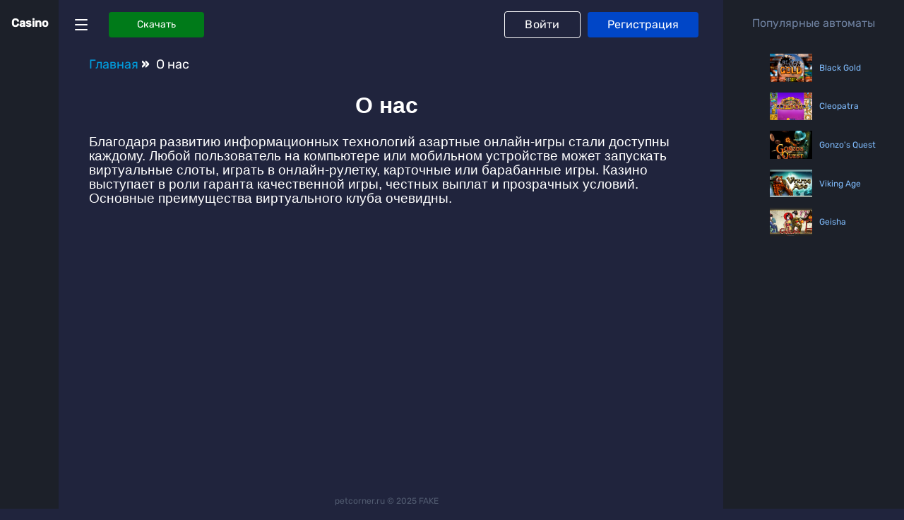

--- FILE ---
content_type: text/html; charset=UTF-8
request_url: http://petcorner.ru/about-us/
body_size: 5662
content:
<!DOCTYPE html>
<html lang="ru-RU"><head>

    <meta http-equiv="X-UA-Compatible" content="IE=edge">
    <meta charset="UTF-8">
    <meta name="viewport" content="width=device-width, initial-scale=1, minimum-scale=1">
            <title>О нас</title>
        <meta name="description" content="О нас">
        <meta property="og:title" content="О нас">
        <meta property="og:description" content="О нас">
    
    <link rel="shortcut icon" href="http://petcorner.ru/wp-content/themes/34188/img/favicon.png" type="image/x-icon">
    <link href="http://petcorner.ru/wp-content/themes/34188/css/style.css?ver=1.0.3" rel="preload" as="style">
    <link href="http://petcorner.ru/wp-content/themes/34188/css/style.css?ver=1.0.3" rel="stylesheet">

    

    <link rel="canonical" href="http://petcorner.ru/about-us/">
        <meta name="robots" content="index, follow, max-image-preview:large, max-snippet:-1, max-video-preview:-1">

	
	<meta property="og:locale" content="ru_RU">
	<meta property="og:type" content="article">
	<meta property="og:url" content="https://selector-win.org/about-us/">
	<meta property="og:site_name" content="selectorcazino.com">
	<meta property="article:modified_time" content="2023-09-18T11:09:28+00:00">
	<meta name="twitter:card" content="summary_large_image">
	<meta name="twitter:label1" content="Est. reading time">
	<meta name="twitter:data1" content="3 minutes">
	


<style id="classic-theme-styles-inline-css">
/*! This file is auto-generated */
.wp-block-button__link{color:#fff;background-color:#32373c;border-radius:9999px;box-shadow:none;text-decoration:none;padding:calc(.667em + 2px) calc(1.333em + 2px);font-size:1.125em}.wp-block-file__button{background:#32373c;color:#fff;text-decoration:none}
</style>
<style id="global-styles-inline-css">
:root{--wp--preset--aspect-ratio--square: 1;--wp--preset--aspect-ratio--4-3: 4/3;--wp--preset--aspect-ratio--3-4: 3/4;--wp--preset--aspect-ratio--3-2: 3/2;--wp--preset--aspect-ratio--2-3: 2/3;--wp--preset--aspect-ratio--16-9: 16/9;--wp--preset--aspect-ratio--9-16: 9/16;--wp--preset--color--black: #000000;--wp--preset--color--cyan-bluish-gray: #abb8c3;--wp--preset--color--white: #ffffff;--wp--preset--color--pale-pink: #f78da7;--wp--preset--color--vivid-red: #cf2e2e;--wp--preset--color--luminous-vivid-orange: #ff6900;--wp--preset--color--luminous-vivid-amber: #fcb900;--wp--preset--color--light-green-cyan: #7bdcb5;--wp--preset--color--vivid-green-cyan: #00d084;--wp--preset--color--pale-cyan-blue: #8ed1fc;--wp--preset--color--vivid-cyan-blue: #0693e3;--wp--preset--color--vivid-purple: #9b51e0;--wp--preset--gradient--vivid-cyan-blue-to-vivid-purple: linear-gradient(135deg,rgba(6,147,227,1) 0%,rgb(155,81,224) 100%);--wp--preset--gradient--light-green-cyan-to-vivid-green-cyan: linear-gradient(135deg,rgb(122,220,180) 0%,rgb(0,208,130) 100%);--wp--preset--gradient--luminous-vivid-amber-to-luminous-vivid-orange: linear-gradient(135deg,rgba(252,185,0,1) 0%,rgba(255,105,0,1) 100%);--wp--preset--gradient--luminous-vivid-orange-to-vivid-red: linear-gradient(135deg,rgba(255,105,0,1) 0%,rgb(207,46,46) 100%);--wp--preset--gradient--very-light-gray-to-cyan-bluish-gray: linear-gradient(135deg,rgb(238,238,238) 0%,rgb(169,184,195) 100%);--wp--preset--gradient--cool-to-warm-spectrum: linear-gradient(135deg,rgb(74,234,220) 0%,rgb(151,120,209) 20%,rgb(207,42,186) 40%,rgb(238,44,130) 60%,rgb(251,105,98) 80%,rgb(254,248,76) 100%);--wp--preset--gradient--blush-light-purple: linear-gradient(135deg,rgb(255,206,236) 0%,rgb(152,150,240) 100%);--wp--preset--gradient--blush-bordeaux: linear-gradient(135deg,rgb(254,205,165) 0%,rgb(254,45,45) 50%,rgb(107,0,62) 100%);--wp--preset--gradient--luminous-dusk: linear-gradient(135deg,rgb(255,203,112) 0%,rgb(199,81,192) 50%,rgb(65,88,208) 100%);--wp--preset--gradient--pale-ocean: linear-gradient(135deg,rgb(255,245,203) 0%,rgb(182,227,212) 50%,rgb(51,167,181) 100%);--wp--preset--gradient--electric-grass: linear-gradient(135deg,rgb(202,248,128) 0%,rgb(113,206,126) 100%);--wp--preset--gradient--midnight: linear-gradient(135deg,rgb(2,3,129) 0%,rgb(40,116,252) 100%);--wp--preset--font-size--small: 13px;--wp--preset--font-size--medium: 20px;--wp--preset--font-size--large: 36px;--wp--preset--font-size--x-large: 42px;--wp--preset--spacing--20: 0.44rem;--wp--preset--spacing--30: 0.67rem;--wp--preset--spacing--40: 1rem;--wp--preset--spacing--50: 1.5rem;--wp--preset--spacing--60: 2.25rem;--wp--preset--spacing--70: 3.38rem;--wp--preset--spacing--80: 5.06rem;--wp--preset--shadow--natural: 6px 6px 9px rgba(0, 0, 0, 0.2);--wp--preset--shadow--deep: 12px 12px 50px rgba(0, 0, 0, 0.4);--wp--preset--shadow--sharp: 6px 6px 0px rgba(0, 0, 0, 0.2);--wp--preset--shadow--outlined: 6px 6px 0px -3px rgba(255, 255, 255, 1), 6px 6px rgba(0, 0, 0, 1);--wp--preset--shadow--crisp: 6px 6px 0px rgba(0, 0, 0, 1);}:where(.is-layout-flex){gap: 0.5em;}:where(.is-layout-grid){gap: 0.5em;}body .is-layout-flex{display: flex;}.is-layout-flex{flex-wrap: wrap;align-items: center;}.is-layout-flex > :is(*, div){margin: 0;}body .is-layout-grid{display: grid;}.is-layout-grid > :is(*, div){margin: 0;}:where(.wp-block-columns.is-layout-flex){gap: 2em;}:where(.wp-block-columns.is-layout-grid){gap: 2em;}:where(.wp-block-post-template.is-layout-flex){gap: 1.25em;}:where(.wp-block-post-template.is-layout-grid){gap: 1.25em;}.has-black-color{color: var(--wp--preset--color--black) !important;}.has-cyan-bluish-gray-color{color: var(--wp--preset--color--cyan-bluish-gray) !important;}.has-white-color{color: var(--wp--preset--color--white) !important;}.has-pale-pink-color{color: var(--wp--preset--color--pale-pink) !important;}.has-vivid-red-color{color: var(--wp--preset--color--vivid-red) !important;}.has-luminous-vivid-orange-color{color: var(--wp--preset--color--luminous-vivid-orange) !important;}.has-luminous-vivid-amber-color{color: var(--wp--preset--color--luminous-vivid-amber) !important;}.has-light-green-cyan-color{color: var(--wp--preset--color--light-green-cyan) !important;}.has-vivid-green-cyan-color{color: var(--wp--preset--color--vivid-green-cyan) !important;}.has-pale-cyan-blue-color{color: var(--wp--preset--color--pale-cyan-blue) !important;}.has-vivid-cyan-blue-color{color: var(--wp--preset--color--vivid-cyan-blue) !important;}.has-vivid-purple-color{color: var(--wp--preset--color--vivid-purple) !important;}.has-black-background-color{background-color: var(--wp--preset--color--black) !important;}.has-cyan-bluish-gray-background-color{background-color: var(--wp--preset--color--cyan-bluish-gray) !important;}.has-white-background-color{background-color: var(--wp--preset--color--white) !important;}.has-pale-pink-background-color{background-color: var(--wp--preset--color--pale-pink) !important;}.has-vivid-red-background-color{background-color: var(--wp--preset--color--vivid-red) !important;}.has-luminous-vivid-orange-background-color{background-color: var(--wp--preset--color--luminous-vivid-orange) !important;}.has-luminous-vivid-amber-background-color{background-color: var(--wp--preset--color--luminous-vivid-amber) !important;}.has-light-green-cyan-background-color{background-color: var(--wp--preset--color--light-green-cyan) !important;}.has-vivid-green-cyan-background-color{background-color: var(--wp--preset--color--vivid-green-cyan) !important;}.has-pale-cyan-blue-background-color{background-color: var(--wp--preset--color--pale-cyan-blue) !important;}.has-vivid-cyan-blue-background-color{background-color: var(--wp--preset--color--vivid-cyan-blue) !important;}.has-vivid-purple-background-color{background-color: var(--wp--preset--color--vivid-purple) !important;}.has-black-border-color{border-color: var(--wp--preset--color--black) !important;}.has-cyan-bluish-gray-border-color{border-color: var(--wp--preset--color--cyan-bluish-gray) !important;}.has-white-border-color{border-color: var(--wp--preset--color--white) !important;}.has-pale-pink-border-color{border-color: var(--wp--preset--color--pale-pink) !important;}.has-vivid-red-border-color{border-color: var(--wp--preset--color--vivid-red) !important;}.has-luminous-vivid-orange-border-color{border-color: var(--wp--preset--color--luminous-vivid-orange) !important;}.has-luminous-vivid-amber-border-color{border-color: var(--wp--preset--color--luminous-vivid-amber) !important;}.has-light-green-cyan-border-color{border-color: var(--wp--preset--color--light-green-cyan) !important;}.has-vivid-green-cyan-border-color{border-color: var(--wp--preset--color--vivid-green-cyan) !important;}.has-pale-cyan-blue-border-color{border-color: var(--wp--preset--color--pale-cyan-blue) !important;}.has-vivid-cyan-blue-border-color{border-color: var(--wp--preset--color--vivid-cyan-blue) !important;}.has-vivid-purple-border-color{border-color: var(--wp--preset--color--vivid-purple) !important;}.has-vivid-cyan-blue-to-vivid-purple-gradient-background{background: var(--wp--preset--gradient--vivid-cyan-blue-to-vivid-purple) !important;}.has-light-green-cyan-to-vivid-green-cyan-gradient-background{background: var(--wp--preset--gradient--light-green-cyan-to-vivid-green-cyan) !important;}.has-luminous-vivid-amber-to-luminous-vivid-orange-gradient-background{background: var(--wp--preset--gradient--luminous-vivid-amber-to-luminous-vivid-orange) !important;}.has-luminous-vivid-orange-to-vivid-red-gradient-background{background: var(--wp--preset--gradient--luminous-vivid-orange-to-vivid-red) !important;}.has-very-light-gray-to-cyan-bluish-gray-gradient-background{background: var(--wp--preset--gradient--very-light-gray-to-cyan-bluish-gray) !important;}.has-cool-to-warm-spectrum-gradient-background{background: var(--wp--preset--gradient--cool-to-warm-spectrum) !important;}.has-blush-light-purple-gradient-background{background: var(--wp--preset--gradient--blush-light-purple) !important;}.has-blush-bordeaux-gradient-background{background: var(--wp--preset--gradient--blush-bordeaux) !important;}.has-luminous-dusk-gradient-background{background: var(--wp--preset--gradient--luminous-dusk) !important;}.has-pale-ocean-gradient-background{background: var(--wp--preset--gradient--pale-ocean) !important;}.has-electric-grass-gradient-background{background: var(--wp--preset--gradient--electric-grass) !important;}.has-midnight-gradient-background{background: var(--wp--preset--gradient--midnight) !important;}.has-small-font-size{font-size: var(--wp--preset--font-size--small) !important;}.has-medium-font-size{font-size: var(--wp--preset--font-size--medium) !important;}.has-large-font-size{font-size: var(--wp--preset--font-size--large) !important;}.has-x-large-font-size{font-size: var(--wp--preset--font-size--x-large) !important;}
:where(.wp-block-post-template.is-layout-flex){gap: 1.25em;}:where(.wp-block-post-template.is-layout-grid){gap: 1.25em;}
:where(.wp-block-columns.is-layout-flex){gap: 2em;}:where(.wp-block-columns.is-layout-grid){gap: 2em;}
:root :where(.wp-block-pullquote){font-size: 1.5em;line-height: 1.6;}
</style>
<link rel="icon" href="http://petcorner.ru/wp-content/uploads/sites/34188/cropped-favicon-32x32.png" sizes="32x32">
<link rel="icon" href="http://petcorner.ru/wp-content/uploads/sites/34188/cropped-favicon-192x192.png" sizes="192x192">
<link rel="apple-touch-icon" href="http://petcorner.ru/wp-content/uploads/sites/34188/cropped-favicon-180x180.png">
<meta name="msapplication-TileImage" content="http://petcorner.ru/wp-content/uploads/sites/34188/cropped-favicon-270x270.png">
<noscript><style id="rocket-lazyload-nojs-css">.rll-youtube-player, [data-lazy-src]{display:none !important;}</style></noscript>
</head>
<body>
<div class="sidebar-left">
                        <a href="/">
        
                    <span class="alt_logo_txt">
            Casino            </span>
        
                    </a>
            </div>
<div class="main-container">
  <header class="container">
    <div class="container">
      <div class="left">
        <span id="showMenu" class=" mobile-icon">
          <span></span>
          <span></span>
          <span></span>
        </span>
        <div class="logo-mobile">
                                              <a href="/">
                
                                    <span class="alt_logo_txt">
                    Casino                    </span>
                
                                    </a>
                                    </div>
                        <nav class="h-menu header-menu" id="header-menu">
                  <div class="menu-verhnee-menyu-container"><ul id="header-m" class="menu"><li id="menu-item-12" class="menu-item menu-item-type-post_type menu-item-object-page menu-item-home menu-item-12"><a href="http://petcorner.ru/">Главная</a></li>
<li id="menu-item-177" class="menu-item menu-item-type-post_type menu-item-object-page menu-item-177"><a href="http://petcorner.ru/registration/">Вход</a></li>
<li id="menu-item-176" class="menu-item menu-item-type-post_type menu-item-object-page menu-item-176"><a href="http://petcorner.ru/zerkalo/">Зеркало</a></li>
<li id="menu-item-174" class="menu-item menu-item-type-post_type menu-item-object-page menu-item-174"><a href="http://petcorner.ru/download/">Скачать</a></li>
<li id="menu-item-175" class="menu-item menu-item-type-post_type menu-item-object-page menu-item-175"><a href="http://petcorner.ru/bonus/">Промокод</a></li>
<li id="menu-item-184" class="menu-item menu-item-type-post_type menu-item-object-page current-menu-item page_item page-item-134 current_page_item menu-item-184"><span>О нас</span></li>
<li id="menu-item-185" class="menu-item menu-item-type-post_type menu-item-object-page menu-item-185"><a href="http://petcorner.ru/privacy/">Конфиденциальность</a></li>
<li id="menu-item-186" class="menu-item menu-item-type-post_type menu-item-object-page menu-item-186"><a href="http://petcorner.ru/licensed/">Лицензия</a></li>
</ul></div>              </nav>
                  <div class="download-wrap">
          <!--noindex-->      <a href="https://bet-rio.biz/app.apk?ref=MzQxODg" class="ttg-apk download" rel="nofollow">Скачать</a>
      <!--/noindex-->        </div>
      </div>
      <div class="right">
        <!--noindex-->
        <a href="https://video-sloti.xyz/selector1?site=selector-casino-igrat.tech&paramid=34188-Yandex" class="ref-btn login" target="_blank" rel="nofollow">Войти</a>
        <a href="https://video-sloti.xyz/selector1?site=selector-casino-igrat.tech&paramid=34188-Yandex" class="ref-btn reg" target="_blank" rel="nofollow">Регистрация</a>
        <!--/noindex-->
      </div>
    </div>
  </header>

    <div class="sidebar-right">
    <div class="title">Популярные автоматы</div>
    <div class="slots">
                <div class="item-category ">
    <div class="item-category-pre-img">
        <a href="http://petcorner.ru/black-gold/" class="slots-link">
                        <img src="[data-uri]" data-lazy-src="http://petcorner.ru/wp-content/uploads/sites/34188/Black-Gold-203x134.png" width="203" height="134" alt="Black Gold">
        </a>
    </div>
    <div class="slot-link">
        <!--noindex-->
        <a href="https://video-sloti.xyz/selector1?site=selector-casino-igrat.tech&paramid=34188-Yandex" rel="nofollow" target="_blank" class="play-money">Играть на деньги</a>
        <!--/noindex-->
                <a href="http://petcorner.ru/black-gold/" class="play-free">Black Gold</a>
    </div>
</div>

                <div class="item-category ">
    <div class="item-category-pre-img">
        <a href="http://petcorner.ru/cleopatra/" class="slots-link">
                        <img src="[data-uri]" data-lazy-src="http://petcorner.ru/wp-content/uploads/sites/34188/Cleopatra-203x134.png" width="203" height="134" alt="Cleopatra">
        </a>
    </div>
    <div class="slot-link">
        <!--noindex-->
        <a href="https://video-sloti.xyz/selector1?site=selector-casino-igrat.tech&paramid=34188-Yandex" rel="nofollow" target="_blank" class="play-money">Играть на деньги</a>
        <!--/noindex-->
                <a href="http://petcorner.ru/cleopatra/" class="play-free">Cleopatra</a>
    </div>
</div>

                <div class="item-category ">
    <div class="item-category-pre-img">
        <a href="http://petcorner.ru/gonzos-quest/" class="slots-link">
                        <img src="[data-uri]" data-lazy-src="http://petcorner.ru/wp-content/uploads/sites/34188/Gonzos-Quest-203x134.jpg" width="203" height="134" alt="Gonzo's Quest">
        </a>
    </div>
    <div class="slot-link">
        <!--noindex-->
        <a href="https://video-sloti.xyz/selector1?site=selector-casino-igrat.tech&paramid=34188-Yandex" rel="nofollow" target="_blank" class="play-money">Играть на деньги</a>
        <!--/noindex-->
                <a href="http://petcorner.ru/gonzos-quest/" class="play-free">Gonzo's Quest</a>
    </div>
</div>

                <div class="item-category ">
    <div class="item-category-pre-img">
        <a href="http://petcorner.ru/viking-age/" class="slots-link">
                        <img src="[data-uri]" data-lazy-src="http://petcorner.ru/wp-content/uploads/sites/34188/Viking-Age-203x134.png" width="203" height="134" alt="Viking Age">
        </a>
    </div>
    <div class="slot-link">
        <!--noindex-->
        <a href="https://video-sloti.xyz/selector1?site=selector-casino-igrat.tech&paramid=34188-Yandex" rel="nofollow" target="_blank" class="play-money">Играть на деньги</a>
        <!--/noindex-->
                <a href="http://petcorner.ru/viking-age/" class="play-free">Viking Age</a>
    </div>
</div>

                <div class="item-category ">
    <div class="item-category-pre-img">
        <a href="http://petcorner.ru/geisha/" class="slots-link">
                        <img src="[data-uri]" data-lazy-src="http://petcorner.ru/wp-content/uploads/sites/34188/Geisha-203x134.png" width="203" height="134" alt="Geisha">
        </a>
    </div>
    <div class="slot-link">
        <!--noindex-->
        <a href="https://video-sloti.xyz/selector1?site=selector-casino-igrat.tech&paramid=34188-Yandex" rel="nofollow" target="_blank" class="play-money">Играть на деньги</a>
        <!--/noindex-->
                <a href="http://petcorner.ru/geisha/" class="play-free">Geisha</a>
    </div>
</div>

          </div>
</div>


<div class=" main-content">
    <div class="container">
            <ol class="crumbs">
        <li class="crumbs__item">
            <a href="/" class="crumbs__link">
                <span class="crumbs__inner">
                Главная                </span>
            </a>
            <b>»</b>
        </li>
            <li class="crumbs__item">
            <span class="crumbs__curr">
                <span class="crumbs__inner">
                    О нас                </span>
            </span>
        </li>
        </ol>
        <div class=" page-title">
            <h1 class=" title">О нас</h1>
        </div>

        <div class=" content-text">
            <p><span style="font-size: 14pt; font-family: arial, helvetica, sans-serif;">Благодаря развитию информационных технологий азартные онлайн-игры стали доступны каждому. Любой пользователь на компьютере или мобильном устройстве может запускать виртуальные слоты, играть в онлайн-рулетку, карточные или барабанные игры. Казино выступает в роли гаранта качественной игры, честных выплат и прозрачных условий. Основные преимущества виртуального клуба очевидны.</span></p>
        </div>
    </div>
</div>

    <footer class=" container">
                <p class=" copy">
            petcorner.ru © 2025 FAKE        </p>
                </footer>
</div>


    <script src="http://petcorner.ru/wp-content/themes/34188/js/glide.min.js"></script>
<script src="http://petcorner.ru/wp-content/themes/34188/js/app.js?v=1.0.23311765584338"></script>
<link rel="stylesheet" id="apk-css-css" href="http://petcorner.ru/wp-content/plugins/ttgambling-geo-apk/admin/css/public.css?ver=1765584338" media="all">
<script>window.lazyLoadOptions = [{
                elements_selector: "img[data-lazy-src],.rocket-lazyload",
                data_src: "lazy-src",
                data_srcset: "lazy-srcset",
                data_sizes: "lazy-sizes",
                class_loading: "lazyloading",
                class_loaded: "lazyloaded",
                threshold: 300,
                callback_loaded: function(element) {
                    if ( element.tagName === "IFRAME" && element.dataset.rocketLazyload == "fitvidscompatible" ) {
                        if (element.classList.contains("lazyloaded") ) {
                            if (typeof window.jQuery != "undefined") {
                                if (jQuery.fn.fitVids) {
                                    jQuery(element).parent().fitVids();
                                }
                            }
                        }
                    }
                }},{
				elements_selector: ".rocket-lazyload",
				data_src: "lazy-src",
				data_srcset: "lazy-srcset",
				data_sizes: "lazy-sizes",
				class_loading: "lazyloading",
				class_loaded: "lazyloaded",
				threshold: 300,
			}];
        window.addEventListener('LazyLoad::Initialized', function (e) {
            var lazyLoadInstance = e.detail.instance;

            if (window.MutationObserver) {
                var observer = new MutationObserver(function(mutations) {
                    var image_count = 0;
                    var iframe_count = 0;
                    var rocketlazy_count = 0;

                    mutations.forEach(function(mutation) {
                        for (var i = 0; i < mutation.addedNodes.length; i++) {
                            if (typeof mutation.addedNodes[i].getElementsByTagName !== 'function') {
                                continue;
                            }

                            if (typeof mutation.addedNodes[i].getElementsByClassName !== 'function') {
                                continue;
                            }

                            images = mutation.addedNodes[i].getElementsByTagName('img');
                            is_image = mutation.addedNodes[i].tagName == "IMG";
                            iframes = mutation.addedNodes[i].getElementsByTagName('iframe');
                            is_iframe = mutation.addedNodes[i].tagName == "IFRAME";
                            rocket_lazy = mutation.addedNodes[i].getElementsByClassName('rocket-lazyload');

                            image_count += images.length;
			                iframe_count += iframes.length;
			                rocketlazy_count += rocket_lazy.length;

                            if(is_image){
                                image_count += 1;
                            }

                            if(is_iframe){
                                iframe_count += 1;
                            }
                        }
                    } );

                    if(image_count > 0 || iframe_count > 0 || rocketlazy_count > 0){
                        lazyLoadInstance.update();
                    }
                } );

                var b      = document.getElementsByTagName("body")[0];
                var config = { childList: true, subtree: true };

                observer.observe(b, config);
            }
        }, false);</script><script data-no-minify="1" async="" src="http://petcorner.ru/wp-content/plugins/rocket-lazy-load/assets/js/16.1/lazyload.min.js"></script><script defer src="https://static.cloudflareinsights.com/beacon.min.js/vcd15cbe7772f49c399c6a5babf22c1241717689176015" integrity="sha512-ZpsOmlRQV6y907TI0dKBHq9Md29nnaEIPlkf84rnaERnq6zvWvPUqr2ft8M1aS28oN72PdrCzSjY4U6VaAw1EQ==" data-cf-beacon='{"version":"2024.11.0","token":"829a5c819f0a413b9a45e19908697f53","r":1,"server_timing":{"name":{"cfCacheStatus":true,"cfEdge":true,"cfExtPri":true,"cfL4":true,"cfOrigin":true,"cfSpeedBrain":true},"location_startswith":null}}' crossorigin="anonymous"></script>
</body>

</html>


--- FILE ---
content_type: text/css
request_url: http://petcorner.ru/wp-content/themes/34188/css/style.css?ver=1.0.3
body_size: 5328
content:
.glide__slide,.glide__slide a,.glide__slides--dragging{user-select:none}h1,h2,h3,h4,h5,h6{color:#fff;line-height:35px}a:active,a:hover,a:link{color:#d2b77f}a:focus,a:visited{color:#9f9276}a:focus,a:hover{text-decoration:underline}li,ol,ul{text-align:justify;position:relative}table td,table thead th{padding:10px 25px;min-height:35px}table tbody tr,table thead tr{display:flex;background-color:#0e2046}.container,.glide,.glide__slides,body,li,ol,ul{position:relative}.glide{width:100%;box-sizing:border-box}.glide *{box-sizing:inherit}.glide__track,body.OverflowHiden{overflow:hidden}.glide__slides{width:100%;list-style:none;backface-visibility:hidden;transform-style:preserve-3d;touch-action:pan-Y;overflow:hidden;padding:0;white-space:nowrap;display:flex;flex-wrap:nowrap;will-change:transform}#toTop.fixed,h2,img{display:block}.glide__slide{width:100%;height:100%;flex-shrink:0;white-space:normal;-webkit-touch-callout:none;-webkit-tap-highlight-color:transparent}.sidebar-left,.sidebar-right{height:100vh;z-index:1030;top:0;background-color:#1c2029}.glide__slide a{-webkit-user-drag:none;-moz-user-select:none;-ms-user-select:none}.glide__arrows,.glide__bullets{-webkit-touch-callout:none;user-select:none}.glide--rtl{direction:rtl}@font-face{font-family:rubik;src:url(../fonts/Rubik-Regular.woff2) format("woff2"),url(../fonts/Rubik-Regular.woff) format("woff");font-weight:400;font-style:normal;font-display:swap}@font-face{font-family:rubik;src:url(../fonts/Rubik-Medium.woff2) format("woff2"),url(../fonts/Rubik-Medium.woff) format("woff");font-weight:500;font-style:normal;font-display:swap}a,blockquote,body,dd,div,dl,dt,fieldset,form,h1,h2,h3,h4,h5,h6,html,img,input,label,li,ol,p,pre,td,th,ul{margin:0;padding:0;border:0;outline:0}figure{margin:0}body,html{height:100%}body{line-height:1;font-family:rubik,Arial,sans-serif!important;color:#6e809f;background-color:#20243d}h1,h2,h3,h4,h5,h6{font-family:Arial,sans-serif;padding:5px 0;margin:0}.crumbs li:first-child,ol,ul{padding-left:0}h1{font-size:32px;font-style:normal;font-weight:700;text-align:center}h2,h3{font-weight:700;font-size:18px;color:#fff;font-style:normal}h2{line-height:24px;margin:0 auto}h3{line-height:normal}h4{font-size:16px}a:link{-webkit-transition:.3s;-moz-transition:.3s;-ms-transition:.3s;-o-transition:.3s;transition:.3s;text-decoration:none}#toTop.fixed,.sidebar-left{transition:.3s;position:fixed}.slots-container a.play-free,header .right .ref-btn{display:inline-block;vertical-align:middle;user-select:none;line-height:1.5;transition:color .15s ease-in-out,background-color .15s ease-in-out,border-color .15s ease-in-out,box-shadow .15s ease-in-out;text-align:center}a:visited{text-decoration:none}p{font-size:14px;line-height:18px;margin:20px auto;color:#fff}ol,ul{margin-left:0}img{max-width:100%;height:auto}ul{left:0}ol{left:1.25em;font-style:normal;padding-bottom:25px}li{margin:0 0 0 10px;padding:0 0 0 10px;text-indent:0;font-style:normal;font-weight:400;font-size:18px;line-height:22px;left:20px}ol li,ul li{color:#fff}table{width:100%;color:#fff;margin:20px 0;background-color:transparent;border-collapse:collapse}table td{width:100%;flex-basis:100%;display:flex;align-items:center;justify-content:center;border:1px solid #fff}table thead tr{align-items:center;justify-content:space-around;border:1px solid #fff}table tbody tr{min-height:35px;align-items:inherit}table tbody tr:nth-child(odd){background-color:#090f1f}.aligncenter,.alignleft,.alignright{display:block;padding:0}.aligncenter{float:none;margin:.5em auto 1em}.alignright{float:right;margin:.5em 0 1em 1em}.alignleft{float:left;margin:.5em 1em 1em 0}.container{width:100%;box-sizing:border-box;padding:0 20px}.crumbs{display:flex;left:0;margin-top:10px}.crumbs li{list-style-type:none;margin:0;left:0}@media only screen and (max-width:768px){.crumbs li:first-child{padding:0}}@media only screen and (max-width:600px){.crumbs{display:block;margin-left:0!important;padding-left:0!important}.crumbs li{display:inline-block}.crumbs li b{margin-right:10px}}@media only screen and (max-width:480px){.crumbs li{padding:0}}.crumbs li a{color:#009ddf}#showMenu,#toTop,.adapt-menu-icon,.cover-menu,.logo-mobile,.media-mob,.menu-close-button,.rating-container>input,.sidebar-right .play-free-mobile,.sidebar-right .play-money{display:none}#toTop:hover,.slider-nav .slick-dots li button:hover{cursor:pointer}#toTop:hover svg path{fill-opacity:1}#toTop.fixed{right:20px;bottom:50px;width:64px;height:64px;z-index:1000;text-align:center;font-size:50px}.sidebar-left{width:5.5vw;max-width:100px;left:0;flex-direction:column;padding-top:15px;padding-right:.5vw;padding-left:.5vw;align-items:center;display:flex}.sidebar-left .alt_logo_txt{padding-top:10px}.main-container{max-width:74vw;margin-left:calc(calc(calc(5.5vw)/ 2) + 5.5vw);display:flex;flex-direction:column;min-height:100vh;padding-left:0;padding-right:0}.main-content{width:100%;min-height:85vh}@media (max-width:600px){.main-content ol,.main-content ul{position:static;margin-left:10px;padding-left:20px}.main-content ol li,.main-content ul li{left:0;margin-left:0;padding-left:0}}.container,.main-content,.slider-wrap,header .container{max-width:1140px;margin:0 auto}header{min-height:70px;z-index:1000;top:0;left:0;right:0;background:#20243d}header.container{position:sticky;padding:0}header .container{display:flex;justify-content:space-around;align-items:center;padding:0}header .h-menu ul,header .right{align-items:center;display:flex}header .left{display:flex;width:80%}header .right{justify-content:space-around}header .right .ref-btn{font-weight:400;border-radius:.25rem}header .right .ref-btn.login{padding:.375rem 1.75rem;font-size:1rem;text-transform:none;background:0 0;color:#fff;border:1px solid #fff;box-shadow:none;letter-spacing:.28px;white-space:nowrap;margin-right:10px}header .right .ref-btn.login:hover{background:#4986f5;border-color:#4986f5;color:#fff;text-decoration:none}header .right .ref-btn.reg{color:#fff;background-color:#0046c7;border-color:#0046c7;padding:.375rem 1.75rem}.money_play .esq-slot-btn:hover,header .right .ref-btn.reg:hover{color:#fff;background-color:#0069d9;border-color:#0062cc;text-decoration:none}.block_comments .comment_list .author,.slider-nav .slick-dots,header .h-menu{display:flex}header .h-menu ul{min-height:70px;padding:0;margin:0}header .h-menu ul li{list-style-type:none;margin:0;padding:8px 10px;left:0}header .h-menu ul li:first-child{padding:8px 8px 8px 0}header .h-menu ul li.current-menu-item span{color:#fff;text-transform:none;font-size:14px;line-height:16px}header .h-menu ul li a{font-size:14px;line-height:16px;color:#828f9a;letter-spacing:-.21px;font-weight:400}header .h-menu ul li a:hover,header .h-menu ul li.green a:hover,header .h-menu ul li.orange a:hover,header .h-menu ul li.purple a:hover{color:#fff;text-decoration:none}header .h-menu ul li i{width:14px;height:14px;margin:-2px 5px 0 0}header .h-menu ul li.orange a{color:#ff9800}header .h-menu ul li.green a{color:#00e634}header .h-menu ul li.purple a{color:#a56eff}.download-wrap{display:flex;align-items:center;margin-left:30px}.download-wrap a{background:#007a19;border-radius:4px;font-style:normal;font-weight:400;font-size:14px;line-height:16px;color:#fff;padding:10px 40px}.banner-error .btn-error:hover,.banner-wrap .text-wrap .banner-btn:hover,.download-wrap a:hover,.slider-wrap .text-wrap .banner-btn:hover{text-decoration:none;background:#00ff34}.banner-error,.banner-wrap.mobile .slide{background-repeat:no-repeat;background-position:center}html body a.ttg-apk{opacity:1!important;visibility:visible!important}.sidebar-right{width:20vw;max-width:288px;right:0;-webkit-box-pack:end;overflow:hidden;padding:25px 0 15px;flex-direction:column;transition:padding .3s;display:flex;position:fixed}.banner-wrap,.banner-wrap .slide,.slider-wrap,.slider-wrap .slide{position:relative}.sidebar-right .item-category-pre-img{max-width:60px}.sidebar-right .title{text-align:center;margin-bottom:20px}.sidebar-right .item-category{display:flex;align-items:center;justify-content:center;margin:15px 0}.sidebar-right .item-category .slots-link{display:block}.sidebar-right .item-category .slot-link{width:calc(25%)}.sidebar-right .item-category img{margin-right:10px}.sidebar-right .item-category .play-free{color:#80bdff;text-decoration:none;font-size:12px;word-wrap:break-word;display:block;white-space:nowrap;text-overflow:ellipsis;margin-left:10px}.sidebar-right .item-category .play-free:hover{text-decoration:underline}.banner-wrap .slide{width:100%;height:225px}.banner-wrap .glide__bullets,.slider-wrap .glide__bullets{position:absolute;bottom:10px;left:50%;transform:translateX(-50%)}.banner-wrap .glide__bullets .glide__bullet,.slider-wrap .glide__bullets .glide__bullet{background:#fff;border:none;color:#fff;font-size:0;width:30px;height:3px;opacity:.5;outline:0;margin:0 5px;padding:0}.banner-wrap .glide__bullets .glide__bullet--active,.slider-nav .slick-dots li.active button,.slider-wrap .glide__bullets .glide__bullet--active{opacity:1}.banner-wrap .text-wrap,.slider-wrap .text-wrap{position:absolute;top:50%;transform:translateY(-50%);left:50px;text-align:center}.banner-wrap .slider-ref,.slot .slot__inner,.slots-container .item-category-pre-img img{position:absolute;top:0;right:0;bottom:0;left:0}.banner-wrap .text-wrap .banner-header,.slider-wrap .text-wrap .banner-header{font-style:normal;font-size:24px;line-height:28px;color:#fff;margin-bottom:40px}.banner-wrap .text-wrap .banner-header a,.slider-wrap .text-wrap .banner-header a{font-size:24px;line-height:28px;color:#fff}.banner-wrap .text-wrap .banner-header a:hover,.slider-wrap .text-wrap .banner-header a:hover{text-decoration:none}.banner-wrap .text-wrap .banner-btn,.slider-wrap .text-wrap .banner-btn{background:#007a19;border-radius:4px;font-style:normal;font-weight:400;font-size:14px;line-height:16px;color:#fff;padding:10px 40px;margin-top:50px}.banner-wrap .slider-ref{z-index:10000;font-size:0}.main-content.error,.slick-slider{width:100%}.slider-nav{max-width:1140px;margin:0 auto;position:relative;bottom:30px;display:flex;align-items:center;justify-content:center}.slider-nav .slick-dots li{list-style-type:none;margin-left:0}.slider-nav .slick-dots li button{background:#fff;border:none;color:#fff;font-size:0;width:30px;height:3px;opacity:.5;outline:0}.jack_pot_wrap{display:flex;margin:40px auto 20px}.jack_pot_wrap.container{padding:0 35px}.jack_pot_wrap .jack_pot_item{width:50%}.jack_pot_wrap .jack_pot_item:first-child{margin:0 15px 0 0}.jack_pot_wrap .jack_pot_item .jackpot_content{padding:15px 20px;border-radius:6px;border:2px solid #4986f5;font-size:14px;position:relative;display:flex}.jack_pot_wrap .jack_pot_item .jackpot_icon{font-size:32px;display:flex;align-items:center;justify-content:center;margin-right:20px;border-right:1px solid #333a48;padding-right:18px;color:#5a657a}.jack_pot_wrap .jack_pot_item svg{height:32px;width:32px}.jack_pot_wrap .jack_pot_item svg path{fill:#5a657a}.jack_pot_wrap .jack_pot_item .jackpot_text_title{color:#fff;font-size:15px;font-weight:500;margin-bottom:10px}.jack_pot_wrap .jack_pot_item .jack-pot-count,.jack_pot_wrap .jack_pot_item .jack-pot-count-second{display:flex;align-items:center;margin-bottom:10px}.jack_pot_wrap .jack_pot_item .jack-pot-count .currency,.jack_pot_wrap .jack_pot_item .jack-pot-count span,.jack_pot_wrap .jack_pot_item .jack-pot-count-second .currency,.jack_pot_wrap .jack_pot_item .jack-pot-count-second span{color:#ffc107;font-size:25px}.jack_pot_wrap .jack_pot_item .jack-pot-count .currency,.jack_pot_wrap .jack_pot_item .jack-pot-count-second .currency{margin-left:10px}.slots-container{display:flex;flex-wrap:wrap;margin-bottom:20px;align-items:center;justify-content:center}.slots-container img{border-top-left-radius:2.5px;border-top-right-radius:2.5px}.slots-container .item-category-main{flex:0 0 18%;max-width:18%;position:relative;display:flex;flex-direction:column;min-width:0;word-wrap:break-word;background-color:transparent;background-clip:border-box;border:none;border-radius:.25rem;padding-top:20px;margin:0 10px}.slots-container .item-category-pre-img{position:relative;padding-bottom:66.009852217%;overflow:hidden}.slots-container .slot-link{display:flex;flex-direction:column;background-color:#242932;flex:1 1 auto;padding:10px;color:#fff;text-align:center}.slots-container a.play-money{font-size:15px;font-weight:700}.slots-container .title{font-size:14px}.slots-container .title,.slots-container a.play-free,.slots-container a.play-money{color:#fff;margin-bottom:15px}.slots-container a.play-free{background:0 0;color:#fff;border:1px solid #fff;box-shadow:none;text-transform:uppercase;font-size:11px;letter-spacing:.28px;white-space:nowrap;padding:5px 20px;font-weight:400;border-radius:.25rem;max-width:90px;margin:0 auto}.slots-container a.play-free:hover{text-decoration:none;background:#4986f5;border-color:#4986f5;color:#fff}.paysystems-block,.providers-block{display:flex;margin-top:40px;flex-wrap:wrap;justify-content:center}.paysystems-block a,.providers-block a{height:30px;display:block;margin:10px 15px}.paysystems-block a img,.providers-block a img{height:30px;filter:invert(1) opacity(.3)}footer .copy{text-align:center;font-size:12px;line-height:14px;color:#525c71}.cover-table{max-width:100%;overflow:auto}.slot{width:100%;max-width:900px;margin:0 auto;position:relative}.slot:after{content:'';display:block;padding-top:75%}.slot .slot__inner{background-color:#000}.banner-error .content-text,.slot .slot__inner button{position:absolute;top:50%;left:50%;transform:translate(-50%,-50%)}@media (max-width:480px){.slot .slot__inner,.slot:after{display:none}}.slot .slot__inner img{width:100%;height:100%;object-fit:cover;opacity:.5;filter:blur(5px)}.slot .slot__inner button{border:0;background:0 0;cursor:pointer}.slot .slot__inner button .outer_circle{stroke-width:3;stroke-dasharray:410;stroke-dashoffset:0;stroke-linecap:square;transition:.4s ease-out}.slot .slot__inner button:hover .outer_circle{stroke-dashoffset:410;transition:stroke .7s ease-out .4s,stroke-dashoffset .4s ease-out}.slot .slot__inner button:hover .inner-circle{fill:#BF2428;transition:fill .4s ease-out .3s}.slot .slot__inner button:hover .play{fill:white;transition:fill .4s ease-out .3s}.slot .slot__inner iframe{width:100%;height:100%}.money_play{margin:20px auto}.money_play .esq-slot-btn{display:flex;align-items:center;justify-content:center;background:#3077f7;color:#fff;width:100%;text-align:center;padding:10px;margin-top:20px;border-radius:5px;text-decoration:none;box-sizing:border-box}iframe{border:none}.title-error{font-size:96px;line-height:112px;color:#fff}.banner-error{position:relative;min-height:225px}.banner-error .content-text{display:flex;flex-direction:column;align-items:center;justify-content:center}.banner-error .btn-error{background:#007a19;border-radius:4px;font-size:18px;line-height:21px;color:#fff;padding:15px 50px;text-decoration:none}.block_comments{padding:20px;box-sizing:border-box;width:100%;margin-top:70px}.block_comments .comment__block{margin:50px 0}@media (max-width:768px){.block_comments{max-width:100%;padding:15px 25px;margin:0}.alt_logo_txt{padding:25px 10px}}.block_comments .comment-reply-title{margin-bottom:20px;font-size:26px;line-height:130%;letter-spacing:.25px;color:#e6e6e6}.block_comments .user_data{display:flex;justify-content:flex-start;align-items:flex-start}.block_comments .user_data .comment-form-email{flex-wrap:wrap;margin-right:0!important}.block_comments .user_data .item-input{display:flex;flex-direction:column;margin-bottom:10px;width:100%;max-width:420px;margin-right:160px}.block_comments .user_data .item-input.comment-form-email{max-width:420px}.block_comments label{font-size:17px;line-height:150%;letter-spacing:.25px;color:#cecece;margin-bottom:12px;margin-left:25px}.block_comments input[type=text],.block_comments textarea{background:#1c2029;border-radius:4px;border:none;max-width:420px;width:100%;box-sizing:border-box;padding:0 10px;color:#fff;height:36px;overflow:auto;outline:0;-webkit-box-shadow:none;-moz-box-shadow:none;box-shadow:none}@media (max-width:580px){.block_comments .comment-reply-title{margin-bottom:20px}.block_comments .user_data{max-width:100%;flex-wrap:wrap;flex-direction:column}.block_comments .user_data .item-input{width:100%;max-width:100%;flex-wrap:wrap;flex-direction:column}.block_comments .user_data .item-input.comment-form-email{max-width:unset}.block_comments input[type=text],.block_comments textarea{max-width:100%;padding:10px}.block_comments .form-submit{margin-top:20px}}.block_comments textarea{max-width:100%;height:200px;resize:none;padding:25px 0 0 30px}.block_comments textarea::placeholder{margin:24px 0 0 30px;font-size:17px;line-height:150%;color:#000}.block_comments .user_mess{width:100%;text-align:right;margin:8px 0 0;font-size:14px;line-height:150%;color:#b5b5b5}.block_comments .comment-form-comment{display:flex;flex-direction:column}.block_comments .comment-form-comment label{margin:20px 0 15px}.block_comments .form-submit{display:flex;justify-content:flex-end;margin-bottom:80px}.block_comments .form-submit .btn2{color:#fff;background-color:#3077f7;border-color:#3077f7;padding:10px 30px;border-radius:5px;font-size:16px}.block_comments .form-submit .btn2:hover{color:#fff;background-color:#0069d9;border-color:#0062cc;text-decoration:none;cursor:pointer}.block_comments .title_comments{font-size:18px;color:#5a5a5a;font-weight:700;line-height:1;margin-bottom:50px}.block_comments .comment_list{list-style-type:none;padding:0;margin:0;width:100%;justify-content:flex-start}.block_comments .comment_list li.comment{margin:0 0 40px;position:static}@media (max-width:580px){.block_comments .title_comments{margin-bottom:20px}.block_comments .comment_list li.comment{margin:0 0 10px}}.block_comments .comment_list .author .fn{margin-right:56px;font-size:17px;line-height:150%;letter-spacing:.25px;color:#fff}.block_comments .comment_list .author .date{font-size:16px;line-height:150%;letter-spacing:.25px;color:#b5b5b5}.block_comments .comment-text p{font-weight:400;font-size:17px;line-height:150%;color:#a0a0a0;margin:10px 0}.block_comments .comment-text p:last-child{margin-bottom:10px}.block_comments .comment-text .stars{display:flex;color:#8f9599;margin:10px 0 50px}.block_comments .comment-text .stars .stars-value{margin-right:5px;background:url('../img/star.svg');width:32px;height:29px}.comments-rating{border:none;padding:0;display:flex;align-items:center;margin-top:20px}.comments-rating label{display:inline-block;margin-left:0;font-size:17px;line-height:163%;letter-spacing:.25px;color:#cecec5;margin-right:20px;margin-bottom:0}.rating-container{font-size:0;unicode-bidi:bidi-override;direction:rtl;display:flex;align-items:center}.rating-container label{padding-top:5px}.rating-container *{font-size:1.4rem}.rating-container>input+label{position:relative;font-family:dashicons;display:inline-block;overflow:hidden;text-indent:9999px;width:2em;white-space:nowrap;cursor:pointer;margin:0 4px 0 0}.dashicons-star-filled{margin-right:5px}.dashicons-star-filled:before,.rating-container>input:checked~label:before{color:#3077f7}.dashicons,.dashicons-before:before{width:32px!important;height:32px!important;font-size:32px!important}.rating-container>input+label:before{display:inline-block;text-indent:-9999px;width:32px;height:32px;font-size:30px;content:"\f155";color:#8f9599;text-shadow:none}.rating-container>input+label:hover:before,.rating-container>input+label:hover~label:before,.rating-container>input:checked~label:before{content:"\f155";fill:#3077f7;text-shadow:0 0 1px #333}.rating-container:hover>input+label:hover:before,.rating-container:hover>input+label:hover~label:before{content:"\f155";color:#3077f7;text-shadow:0 0 1px #333}@media (max-width:1600px){.main-container{max-width:69vw}header .left{min-height:70px}header #header-m{max-height:0;overflow:hidden;transition:max-height .3s ease-in-out}header .h-menu ul{min-height:unset;flex-direction:column;position:absolute;top:50px;background:#1c2028;width:200px}header .h-menu ul li{text-align:left}header .h-menu ul li:first-child{padding:8px 10px}#showMenu{width:18px;height:32px;background:0 0;outline:0;border:none;display:block;position:relative;top:27px}#showMenu.open span:first-child{top:10px;transform:rotate(-45deg)}#showMenu.open span:nth-child(2){width:0}#showMenu.open span:nth-child(3){top:10px;transform:rotate(45deg)}#showMenu span{width:100%;position:absolute;height:2px;border-radius:2px;background:#fff;transition:transform .3s}#showMenu span:first-child{top:0;left:0}#showMenu span:nth-child(2){top:7px;right:0}#showMenu span:nth-child(3){top:14px;left:0}}@media (max-width:1400px){header .h-menu ul li i{display:none}.slots-container .item-category-main{flex:0 0 20%;max-width:20%}}@media (max-width:1200px){.sidebar-right .item-category{justify-content:flex-start;margin-left:20px}.slots-container .slot-link{padding:5px}.slots-container .title,.slots-container a.play-free,.slots-container a.play-money{margin-bottom:10px}.banner-wrap .text-wrap .banner-header,.slider-wrap .text-wrap .banner-header{margin-bottom:20px;font-size:20px;line-height:20px}}@media only screen and (max-width:992px){.banner-wrap.mobile .slide{background-position:right center}.sidebar-left,.sidebar-right{display:none}.main-container{max-width:100%;margin:0 20px;padding-bottom:40px}.logo-mobile{display:flex;align-items:center;justify-content:center;margin-left:20px;max-width:130px}.download-wrap{position:fixed;bottom:0;left:0;right:0;margin-left:0;background:#242932;padding:5px 0;display:flex;align-items:center;justify-content:center}.slots-container .item-category-main{flex:0 0 25%;max-width:25%}}@media screen and (max-width:780px){.block_comments li,.block_comments ol{left:0;margin-left:0;padding-left:0}.jack_pot_wrap.container{flex-direction:column;align-items:center;justify-content:center}.jack_pot_wrap .jack_pot_item{width:95%}.jack_pot_wrap .jack_pot_item:first-child{margin:0 0 20px}.slots-container .item-category-main{flex:0 0 33%;max-width:33%}}@media all and (max-width:600px){.banner-wrap.mobile .slide{background-position:left center}.banner-wrap .text-wrap,.slider-wrap .text-wrap{left:unset;width:100%}.alignleft,.alignright{float:none;margin:20px auto}.slots-container .item-category-main{flex:0 0 38%;max-width:38%}.block_comments{padding:15px 0}.block_comments *{box-sizing:border-box}}@media all and (max-width:480px){.jack_pot_wrap.container{min-height:210px;padding:0}#showMenu{right:20px}.logo-mobile{position:absolute;left:0;top:3px;margin-left:0}header .right{margin-top:10px}.container{padding:0 10px}table td{min-height:unset;padding:5px}.slots-container .item-category-main{flex:0 0 100%;max-width:203px}.main-container{margin:0 5px}header .right .ref-btn.login,header .right .ref-btn.reg{padding:5px 20px}header .container{flex-direction:column;margin-bottom:20px}header .left{width:100%;justify-content:space-between;flex-direction:row-reverse}header .h-menu ul{right:20px;left:unset}.title-error{font-size:70px;line-height:80px}.banner-error .btn-error{padding:10px 35px}.banner-error .content-text{width:100%}}.alt_logo_txt{display:inline-block;color:#fff;font-weight:600}

--- FILE ---
content_type: application/javascript; charset=utf-8
request_url: http://petcorner.ru/wp-content/themes/34188/js/app.js?v=1.0.23311765584338
body_size: 2968
content:
/************
 Menu
 *************/
document.addEventListener("DOMContentLoaded", mobileMenu);
function mobileMenu() {
  const btn = document.getElementById('showMenu');
  if (btn) {
    const menu = document.getElementById('header-m');
    if (menu) {
      btn.addEventListener('click', function () {
        btn.classList.toggle('open');
        if (menu.style.maxHeight) {
          menu.style.maxHeight = null;
        } else {
          menu.style.maxHeight = menu.scrollHeight + 'px';
        }
      })
    }
  }
}
/************
 END Menu
 *************/

/************
 Jackpot
 *************/
document.addEventListener("DOMContentLoaded", readyHTML);
function readyHTML() {
  jekpot_count('.jack-pot-count');
  jekpot_count2('.jack-pot-count-second');
}
function jekpot_count(container) {
  let curent_container = document.querySelector(container);
  if (curent_container) {
    _winjacpot(curent_container);
  }
  function _winjacpot(el) {
    var default_val = 60000, //стартовое значение, которое увидит пользователь при первой загрузке страницы
      minimum_val = 60000, //к этому значению будет сброшено число, когда перевалит максимальное значение
      maximum_val = 9137094, //максимальное значение числа
      current = 0, //тут будет хранится текущее значение числа
      min = 0, //минимальное приращениеk
      max = 1, //максимальное приращение
      min_time = 900, //мин.временной интервал обновления
      max_time = 1400, //макс.временной интервал обновления
      timer = '', //здесь будет хранится рекурсивный вызов таймера
      time = '', //а здесь - случайный временной интервал
      method = {}; //методы (функции)
    type = 'jekpot';
    method.init = function () {
      //получим значение числа из localStorage
      current = parseFloat(localStorage.getItem('winValue'+'jekpot')); //сразу преобразуем в число
      if (!current) {//если его там нет - установим дефолтное
        method.save(default_val);
      }
      method.show(current); //отобразим на странице

      //рекурсивный setTimeot, в который передадим случайный временной интервал time
      time = method.getRandomTime();
      timer = setTimeout(function tick() {
        method.add();//увеличили значение числа на случайную величину и отобразили на странице
        time = method.getRandomTime();
        timer = setTimeout(tick, time);
      }, time);
    };

    method.save = function (val) {//запишем текущее значение в localStorage
      try {
        saveToStorage();
      } catch (e) {
        if (e == QUOTA_EXCEEDED_ERR) {//если оно переполнено - очистим и запишем повторно
          localStorage.clear();
          saveToStorage();
        }
      }
      function saveToStorage() {
        localStorage.setItem('winValue'+'jekpot', val);
        current = val;
      }
    };

    method.show = function (val) { //отобразим текущее значение на странице, предварительно преобразовав число в нужный формат
      var num_array = String(val).split('');
      var data_num = el.querySelectorAll('span');
      if (data_num) {
        for (var j = 0; j < data_num.length; j++) {
          if (num_array[j]) {
            data_num[j].setAttribute('data-number',num_array[j]);
            data_num[j].innerHTML = num_array[j];
          } else {
            data_num[j].remove();
          }
        }
      } else {
        for (var i = 0; i < num_array.length; i++) {
          if (i == 0 ) {
            el.innerHTML += '<span data-number="'+num_array[i]+'">'+num_array[i]+'</span>';

            el.innerHTML += '<div class="currency">&#8381;</div>';
          } else {
            el.innerHTML += '<span data-number="'+num_array[i]+'"></span>';
          }
          if ( i == (num_array.length-1)) {
            el.innerHTML += '<span class="currency"></span>';
          }
        }
      }
    };
    method.add = function () {//увеличим значение числа на случайную величину
      // будем брать значение из localStorage а не из переменной, т.к. страница может быть открыта в двух вкладках (например) и это позволит частично их синхронизировать
      current = parseFloat(localStorage.getItem('winValue'+'jekpot')) + Math.round((Math.random() * (max - min) + min) * 100); //увеличим на случайное число, округленное до целого
      if (current > maximum_val) {//если перевалили за максимум - сбросим к минимуму
        current = minimum_val;
      }
      method.save(current); //сохранили в localStorage
      method.show(current); //вывели на экран
    };
    method.getRandomTime = function () {//вернем случайный целый интервал от 200 до 8000 милисекунд
      return Math.floor(Math.random() * (max_time - min_time + 1)) + min_time;
    };
    method.init();
  }
}
function jekpot_count2(container) {
  var curent_container = document.querySelector(container);
  if (curent_container) {
    _winjacpot(curent_container);
  }
  function _winjacpot(el) {
    var default_val = 90000, //стартовое значение, которое увидит пользователь при первой загрузке страницы
      minimum_val = 90000, //к этому значению будет сброшено число, когда перевалит максимальное значение
      maximum_val = 9137094, //максимальное значение числа
      current = 0, //тут будет хранится текущее значение числа
      min = 0, //минимальное приращениеk
      max = 1, //максимальное приращение
      min_time = 900, //мин.временной интервал обновления
      max_time = 1400, //макс.временной интервал обновления
      timer = '', //здесь будет хранится рекурсивный вызов таймера
      time = '', //а здесь - случайный временной интервал
      method = {}; //методы (функции)
    type = 'jekpot2';
    method.init = function () {
      //получим значение числа из localStorage
      current = parseFloat(localStorage.getItem('winValue2'+type)); //сразу преобразуем в число
      if (!current) {//если его там нет - установим дефолтное
        method.save(default_val);
      }
      method.show(current); //отобразим на странице

      //рекурсивный setTimeot, в который передадим случайный временной интервал time
      time = method.getRandomTime();
      timer = setTimeout(function tick() {
        method.add();//увеличили значение числа на случайную величину и отобразили на странице
        time = method.getRandomTime();
        timer = setTimeout(tick, time);
      }, time);
    };

    method.save = function (val) {//запишем текущее значение в localStorage
      try {
        saveToStorage();
      } catch (e) {
        if (e == QUOTA_EXCEEDED_ERR) {//если оно переполнено - очистим и запишем повторно
          localStorage.clear();
          saveToStorage();
        }
      }
      function saveToStorage() {
        localStorage.setItem('winValue2'+type, val);
        current = val;
      }
    };

    method.show = function (val) { //отобразим текущее значение на странице, предварительно преобразовав число в нужный формат
      var num_array = String(val).split('');
      var data_num = el.querySelectorAll('span');
      if (data_num) {
        for (var j = 0; j < data_num.length; j++) {
          if (num_array[j]) {
            data_num[j].setAttribute('data-number',num_array[j]);
            data_num[j].innerHTML = num_array[j];
          } else {
            data_num[j].remove();
          }
        }
      } else {
        for (var i = 0; i < num_array.length; i++) {
          if (i == 0 ) {
            el.innerHTML += '<span data-number="'+num_array[i]+'">'+num_array[i]+'</span>';

            el.innerHTML += '<div class="currency">&#8381;</div>';
          } else {
            el.innerHTML += '<span data-number="'+num_array[i]+'"></span>';
          }
          if ( i == (num_array.length-1)) {
            el.innerHTML += '<span class="currency"></span>';
          }
        }
      }
    };
    method.add = function () {//увеличим значение числа на случайную величину
      // будем брать значение из localStorage а не из переменной, т.к. страница может быть открыта в двух вкладках (например) и это позволит частично их синхронизировать
      current = parseFloat(localStorage.getItem('winValue2'+type)) + Math.round((Math.random() * (max - min) + min) * 100); //увеличим на случайное число, округленное до целого
      if (current > maximum_val) {//если перевалили за максимум - сбросим к минимуму
        current = minimum_val;
      }
      method.save(current); //сохранили в localStorage
      method.show(current); //вывели на экран
    };
    method.getRandomTime = function () {//вернем случайный целый интервал от 200 до 8000 милисекунд
      return Math.floor(Math.random() * (max_time - min_time + 1)) + min_time;
    };
    method.init();
  }
}
/************
 END Jackpot
 *************/

/************
 Slider
 *************/

document.addEventListener('DOMContentLoaded', function(){
  const slider = document.getElementById('slider');
  if (slider) {
    const glide = new Glide('.glide', {
      autoplay: 3000,
      gap: 0,
      rewind: true
    });
    glide.mount();
  }
});

// $(document).ready(function () {
//   $('.slider-wrap').slick({
//     dots: true,
//     arrows: false,
//     autoplay: true,
//     infinite: false,
//     appendDots: $('.slider-nav'),
//   });
// });

// document.addEventListener("DOMContentLoaded", slider);
// function slider() {
//   var activeClass = 'active',
//     ariaAttribute = 'aria-hidden';
//   $('.slider-wrap')
//     .on( 'init', function() {
//       $( '.slick-dots li:first-of-type' ).addClass( activeClass ).attr( ariaAttribute, false );
//     } )
//     .on( 'afterChange', function( event, slick, currentSlide ) {
//       var $dots = $( '.slick-dots' );
//       $( 'li', $dots ).removeClass( activeClass ).attr( ariaAttribute, true );
//       $dots.each( function() {
//         $( 'li', $( this ) ).eq( currentSlide ).addClass( activeClass ).attr( ariaAttribute, false );
//       } );
//     } );
// }

/************
 END slider
 *************/

/************
 Cover tables
 *************/

document.addEventListener("DOMContentLoaded", coverTable);
function  coverTable() {
  let table = document.querySelectorAll('table');
  for (let i = table.length - 1; i >= 0; i--) {
    let cover = document.createElement('div');
    cover.classList.add('cover-table');
    table[i].parentNode.insertBefore(cover, table[i]);
    cover.appendChild(table[i]);
  }
}

/************
 END Cover tables
 *************/

/************
To top button
*************/
/*document.addEventListener("DOMContentLoaded", function(event) {
  window.onscroll = function () {fixedIsActive()};
  var toTopButton = document.getElementById("toTop");
  function fixedIsActive() {
    if(window.pageYOffset > 50){
      toTopButton.classList.add("fixed");
    }else{
      toTopButton.classList.remove("fixed");
    }
  }
  toTopButton.onclick = scrollToTop;
  function scrollToTop(){
    window.scrollTo({ top: 0, behavior: 'smooth' });
  }
});*/
/************
 END To top button
 *************/

/************
 Download demo by click
 *************/
(function(){
  'use strict';
  (function(){
    const wrap = document.getElementById('js_game');
    if (wrap) {
      loadGame();
    }

    function loadGame(){
      const btn = wrap.getElementsByTagName('button')[0];
      if (btn){
        btn.addEventListener('click', loadFrame);
      }

      function loadFrame(){
        let frame = document.createElement('iframe'),
            src = wrap.getAttribute('data-game');

        frame.setAttribute('src', src);
        btn.removeEventListener('click', loadFrame);
        wrap.innerHTML = '';
        wrap.appendChild(frame);
      }
    }
  })();
})();
/************
 END Download demo by click
 *************/